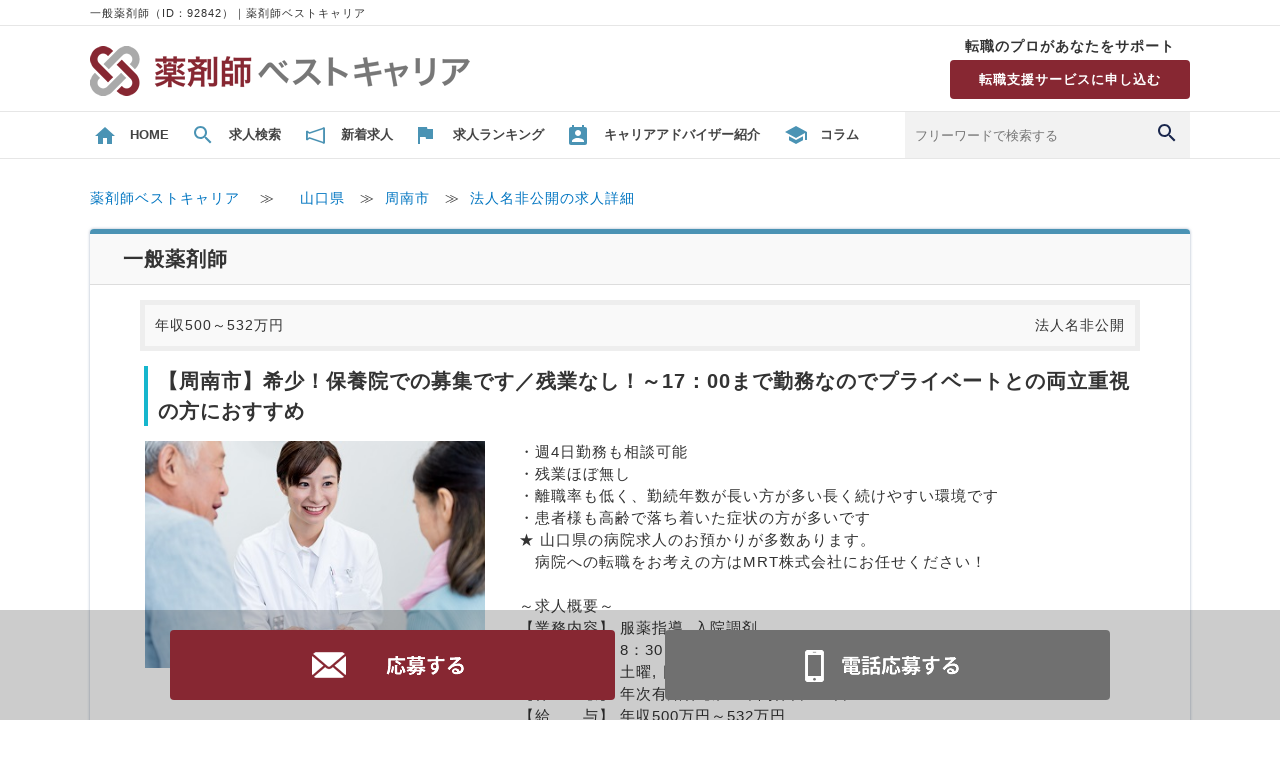

--- FILE ---
content_type: text/html;charset=Windows-31J
request_url: https://yakuzaishibestcareer.com/kyujin/92842/
body_size: 7731
content:
<?xml version="1.0" encoding="Shift_JIS"?>
<!DOCTYPE html PUBLIC "-//W3C//DTD XHTML 1.0 Transitional//EN" "http://www.w3.org/TR/xhtml1/DTD/xhtml1-transitional.dtd">
<html xmlns="http://www.w3.org/1999/xhtml" lang="ja" xml:lang="ja">
<head>
<meta http-equiv="Content-Type" content="text/html; charset=Shift_JIS" />

<meta name="keywords" content="一般薬剤師,薬剤師,転職,求人" />

<meta name="description" content="薬剤師の転職・求人をお探しなら【薬剤師ベストキャリア】。転職・キャリアの専門家である国家資格キャリアコンサルタントが多数在籍しており、転職ありきではなく、開業やキャリア、ライフプランやマネープランに至るまで、あらゆるご支援と、「次の転職先をご紹介して終わり」ではない、長期的なお手伝いをいたします。　一般薬剤師（ID：92842）ページ。" />
<meta http-equiv="content-style-type" content="text/css" />
<meta http-equiv="content-script-type" content="text/javascript" />

<title>一般薬剤師（ID：92842）｜薬剤師ベストキャリア</title>
<link rel="stylesheet" href="/css/main.css" type="text/css" />
<link rel="shortcut icon" href="/pict/favicon.ico" />
<link rel="canonical" href="https://yakuzaishibestcareer.com/kyujin/92842/" />
<script language="JavaScript" src="/js/common.js"></script>
<script language="JavaScript" src="/js/pagetop.js"></script>
<!--ここからカルーセル-->
		<script type="text/javascript" language="javascript" src="/js/jquery-1.8.2.min.js"></script>
		<script type="text/javascript" language="javascript" src="/js/jquery.carouFredSel-6.2.0-packed.js"></script>
		<script type="text/javascript" language="javascript">
			function carouFledSet(num) {
				$('#foo'+ num).carouFredSel({
					auto: false,
					prev: '#prev'+num,
					next: '#next'+num,
					mousewheel: true,
					swipe: {
						onMouse: true,
						onTouch: true
					}
				});
			}
			
			$(function() {
//				carouFledSet(1);
				carouFledSet(2);
				carouFledSet(3);
//				carouFledSet(4);
			});
		</script>
<!--/ここからカルーセル-->
<script src="/js/ajax/job_list.js" type="text/javascript" charset="UTF-8"></script>
<script language="JavaScript" type="text/JavaScript">
<!--
function MM_preloadImages() { //v3.0
	var d=document; if(d.images){ if(!d.MM_p) d.MM_p=new Array();
	var i,j=d.MM_p.length,a=MM_preloadImages.arguments; for(i=0; i<a.length; i++)
	if (a[i].indexOf("#")!=0){ d.MM_p[j]=new Image; d.MM_p[j++].src=a[i];}}
}
// submitを実施する (応募)
function doSubmitApplication(){

		//次に表示するページを指定する
		document.form2.action="https://yakuzaishibestcareer.com/kyujin/92842/regist/";
		//実行
		document.form2.submit();

}
//-->
</script>

<!--/GoogleForJobs用のJsonタグ-->
<script type="application/ld+json">{ "@context" : "http://schema.org/", "@type" : "JobPosting", "datePosted" : "2025-02-07" , "description" : "・週4日勤務も相談可能
・残業ほぼ無し
・離職率も低く、勤続年数が長い方が多い長く続けやすい環境です
・患者様も高齢で落ち着いた症状の方が多いです
★ 山口県の病院求人のお預かりが多数あります。
　病院への転職をお考えの方はMRT株式会社にお任せください！

～求人概要～
【業務内容】 服薬指導, 入院調剤
【勤務時間】 8：30～17：00　休憩45分・残業月3時間
【休　　日】 土曜, 日曜, 祝日
【休　　暇】 年次有給休暇, ＜年間休日118日＞
【給　　与】 年収500万円～532万円
【処方箋枚数】 0枚／日
【処方科目】 精神科・内科
【福利厚生】 社会保険, 退職金, 定年制度, 再雇用制度, 交通費支給
【備　　考】 正社員2名、パート2名
【応募条件】 薬剤師国家資格
【受動喫煙防止措置】屋内全面禁煙" , "employmentType" : [ "FULL_TIME" ] , "hiringOrganization" : { "@type" : "Organization", "name" : "法人名非公開", "sameAs" : "",  "logo" : "https://yakuzaishibestcareer.com/pict/gfj_logo.png" } , "identifier": { "@type" : "PropertyValue", "name" : "法人名非公開", "value" : "92842" } , "jobLocation" : { "@type" : "Place", "address" : "山口県周南市" } , "title" : "一般薬剤師" , "validThrough" : "2030-12-31" }</script>


	<script type="text/javascript" src="/analysis/analysis.jsp?job_id=92842&req_url=https://yakuzaishibestcareer.com/job/detail.jsp"></script>


<!-- Google Tag Manager -->
<script>(function(w,d,s,l,i){w[l]=w[l]||[];w[l].push({'gtm.start':
new Date().getTime(),event:'gtm.js'});var f=d.getElementsByTagName(s)[0],
j=d.createElement(s),dl=l!='dataLayer'?'&l='+l:'';j.async=true;j.src=
'https://www.googletagmanager.com/gtm.js?id='+i+dl;f.parentNode.insertBefore(j,f);
})(window,document,'script','dataLayer','GTM-PWQK7ZM');</script>
<!-- End Google Tag Manager -->

<link rel="shortcut icon" href="/favicon.ico" type="image/vnd.microsoft.icon" />

<!-- facebook-domain-verification -->
<meta name="facebook-domain-verification" content="k1gxfhaeulyb2b6ce5y2iicoedcwbo" />
<!-- facebook-domain-verification -->

<!-- User Heat Tag -->
<script type="text/javascript">
(function(add, cla){window['UserHeatTag']=cla;window[cla]=window[cla]||function(){(window[cla].q=window[cla].q||[]).push(arguments)},window[cla].l=1*new Date();var ul=document.createElement('script');var tag = document.getElementsByTagName('script')[0];ul.async=1;ul.src=add;tag.parentNode.insertBefore(ul,tag);})('//uh.nakanohito.jp/uhj2/uh.js', '_uhtracker');_uhtracker({id:'uhEUDCX9Jv'});
</script>
<!-- End User Heat Tag -->

<!-- Global site tag (gtag.js) - Google Ads: 758951856 -->
<script async src="https://www.googletagmanager.com/gtag/js?id=AW-758951856"></script>
<script>
  window.dataLayer = window.dataLayer || [];
  function gtag(){dataLayer.push(arguments);}
  gtag('js', new Date());

  gtag('config', 'AW-758951856');
</script>

<!-- Facebook Pixel Code -->
<script>
  !function(f,b,e,v,n,t,s)
  {if(f.fbq)return;n=f.fbq=function(){n.callMethod?
  n.callMethod.apply(n,arguments):n.queue.push(arguments)};
  if(!f._fbq)f._fbq=n;n.push=n;n.loaded=!0;n.version='2.0';
  n.queue=[];t=b.createElement(e);t.async=!0;
  t.src=v;s=b.getElementsByTagName(e)[0];
  s.parentNode.insertBefore(t,s)}(window, document,'script',
  'https://connect.facebook.net/en_US/fbevents.js');
  fbq('init', '1289780278024945');
  fbq('track', 'PageView');
</script>
<noscript><img height="1" width="1" style="display:none"
  src="https://www.facebook.com/tr?id=1289780278024945&ev=PageView&noscript=1"
/></noscript>
<!-- End Facebook Pixel Code -->

<!-- Google Tag Manager -->
<script>(function(w,d,s,l,i){w[l]=w[l]||[];w[l].push({'gtm.start':
new Date().getTime(),event:'gtm.js'});var f=d.getElementsByTagName(s)[0],
j=d.createElement(s),dl=l!='dataLayer'?'&l='+l:'';j.async=true;j.src=
'https://www.googletagmanager.com/gtm.js?id='+i+dl;f.parentNode.insertBefore(j,f);
})(window,document,'script','dataLayer','GTM-PWQK7ZM');</script>
<!-- End Google Tag Manager -->

<!-- Facebook Pixel Code -->
<script>
!function(f,b,e,v,n,t,s)
{if(f.fbq)return;n=f.fbq=function(){n.callMethod?
n.callMethod.apply(n,arguments):n.queue.push(arguments)};
if(!f._fbq)f._fbq=n;n.push=n;n.loaded=!0;n.version='2.0';
n.queue=[];t=b.createElement(e);t.async=!0;
t.src=v;s=b.getElementsByTagName(e)[0];
s.parentNode.insertBefore(t,s)}(window, document,'script',
'https://connect.facebook.net/en_US/fbevents.js');
fbq('init', '465580051413691');
fbq('track', 'PageView');
</script>
<noscript><img height=""1"" width=""1"" style=""display:none""
src=""https://www.facebook.com/tr?id=465580051413691&ev=PageView&noscript=1""
/></noscript>
<!-- End Facebook Pixel Code -->

<script type="text/javascript">
(function() {
  var didInit = false;
  function initMunchkin() {
    if(didInit === false) {
      didInit = true;
      Munchkin.init('943-NAF-811', {"asyncOnly": true});
    }
  }
  var s = document.createElement('script');
  s.type = 'text/javascript';
  s.async = true;
  s.src = '//munchkin.marketo.net/munchkin.js';
  s.onreadystatechange = function() {
    if (this.readyState == 'complete' || this.readyState == 'loaded') {
      initMunchkin();
    }
  };
  s.onload = initMunchkin;
  document.getElementsByTagName('head')[0].appendChild(s);
})();
</script>
<meta name="google-site-verification" content="pAiHAbQtO9xcPNG8GGUvERZOSsa4_oNSYCPFCE2qAvI" />
<meta name="google-site-verification" content="dfTehuJWfTA4tH71_jaNFYZwYF4AOSaRgLhlFINDpDo" />


</head>
<body>
<div id="box">
<!--header-->
<div id="header">
<h1>一般薬剤師（ID：92842）｜薬剤師ベストキャリア</h1>

<div class="headWrap cf">
	<div class="headIn">
		<div class="logo"><a href="/"><img src="/pict/head_logo.png" width="100%" height="50" alt="薬剤師ベストキャリア" /></a></div>
		<div class="head_menu">
<!--
			<a class="new" href="/regist/agree/">新規会員登録</a>
			<a class="login" href="/member/secure/login.jsp">ログイン</a>
-->
			<div class="hdtenshoku">
				<p class="text">転職のプロがあなたをサポート</p>
				<p class="btn"><a href="/kyujin/87982/regist/">転職支援サービスに申し込む</a></p>
			</div>
			<div class="headTel">
				<!--<img src="/pict/head_tel.png" width="300" height="55" alt="お電話でのお問い合わせはこちら"　/>-->
			</div>
		</div>
	</div>
</div>
<div class="navWrap cf">
	<div class="navBox">
		<ul>
			<li><a href="/"><span>HOME</span></a></li>
			<li><a href="/pref/job/JB63/"><span>求人検索</span></a></li>
			<li><a href="/pref/search/ENSEARCH_NEW/OBnew/"><span>新着求人</span></a></li>
			<li><a href="/pref/ranking/"><span>求人ランキング</span></a></li>
			<li><a href="/media/advisor/"><span>キャリアアドバイザー紹介</span></a></li>
			<li><a href="/media/"><span>コラム</span></a></li>
			<li>
				<form method="post" action="/job/result.jsp">
					<input name="FREE_WORD" placeholder="フリーワードで検索する" id="freeWord">
					<input type="submit" name="Submit2" value="検索" id="freeWordBtn">
					<input type="hidden" name="Execute_Name" value="SEARCH_FREEWORD">
				</form>
			</li>
		</ul>
	</div>
</div>

</div>
<!--header-->
<!--main-->


<div id="sub_body">
<!-- 応募フォーム  -->

<form name="form2" method="post" action="">
		<input type="hidden" name="job_id" value="92842" />
		<input type="hidden" name="areagrp_cd" value="" />
		<input type="hidden" name="jobgrp_cd" value="" />
		<input type="hidden" name="meritgrp_cd" value="" />
		<input type="hidden" name="wage_cd" value="" />
</form>

<ul class="bread">
	<li itemscope itemtype="http://data-vocabulary.org/Breadcrumb">
		
			<a itemprop="url" href="/" title="薬剤師の転職・求人をお探しなら【薬剤師ベストキャリア】"><span itemprop="title">薬剤師ベストキャリア</span></a>
		　≫　
	</li>

	<li itemscope itemtype="http://data-vocabulary.org/Breadcrumb">
		<a itemprop="url" href="/pref/area/PC35/"><span itemprop="title">山口県</span></a>　≫
	</li>
	<li itemscope itemtype="http://data-vocabulary.org/Breadcrumb">
		<a itemprop="url" href="/pref/area/DG254/"><span itemprop="title">周南市</span></a>　≫
	</li>

	<li itemscope itemtype="http://data-vocabulary.org/Breadcrumb">
		<a itemprop="url" href="https://yakuzaishibestcareer.com/kyujin/92842/"><span itemprop="title">法人名非公開の求人詳細</span></a>
	</li>
</ul>


	<div class="social_btn">
		<ul class="clearfix">
			<li class="social_fb fr"><a class="fr" href="javascript: var f='http://www.facebook.com/sharer.php?u='+encodeURIComponent(document.title)+' '+encodeURIComponent(window.location.href); if(!window.open(f,'surfing'))location.href=f; void(0);"><img src="/pict/social_fb.png" /></a></li>
			<li class="social_tw fr"><a class="fr" href="javascript: var f='http://twitter.com/home/?status='+encodeURIComponent(document.title)+' '+encodeURIComponent(window.location.href); if(!window.open(f,'surfing'))location.href=f; void(0);"><img src="/pict/social_tw.png" /></a></li>
		</ul>
	</div>

	<!-- お祝い金 -->
	

	<div id="detail">
	
	<div class="detail_title2">
		<h2>一般薬剤師</h2>
		
		<div class="mobile"><a href="https://yakuzaishibestcareer.com/kyujin/92842/send_work_mobile/">ケータイへ送る</a></div>
		
			
				<div class="oubo"><a href="javascript:doSubmitApplication()">応募する</a></div>
			
		

	</div>

	<div class="icon_box">
		<div class="salary">年収500～532万円</div>
		<div class="company">法人名非公開</div>
	</div>
	<!--メインキャッチ-->
	<div class="copy">
		<h3>【周南市】希少！保養院での募集です／残業なし！～17：00まで勤務なのでプライベートとの両立重視の方におすすめ</h3>
	</div>
	<!--BタイプまたはCタイプ　画像１、コメント-->
	
	<!--Aタイプ　画像１、コメント、PR-->
	
		
			<div id="photo_detail2">
				<img src="/data/85/job/i.jpg" alt="一般薬剤師" />
			</div>
		
		<!--コメント-->
		
			<div class="spec_detail">
				<h4>・週4日勤務も相談可能<br />・残業ほぼ無し<br />・離職率も低く、勤続年数が長い方が多い長く続けやすい環境です<br />・患者様も高齢で落ち着いた症状の方が多いです<br />★ 山口県の病院求人のお預かりが多数あります。<br />　病院への転職をお考えの方はMRT株式会社にお任せください！<br /><br />～求人概要～<br />【業務内容】 服薬指導, 入院調剤<br />【勤務時間】 8：30～17：00　休憩45分・残業月3時間<br />【休　　日】 土曜, 日曜, 祝日<br />【休　　暇】 年次有給休暇, ＜年間休日118日＞<br />【給　　与】 年収500万円～532万円<br />【処方箋枚数】 0枚／日<br />【処方科目】 精神科・内科<br />【福利厚生】 社会保険, 退職金, 定年制度, 再雇用制度, 交通費支給<br />【備　　考】 正社員2名、パート2名<br />【応募条件】 薬剤師国家資格<br />【受動喫煙防止措置】屋内全面禁煙</h4>
			</div>
		
		
			<div class="spec_detail_pr">
				<p class="pr">～担当コンサルタントより～<br />・週4日勤務も相談可能<br />・残業ほぼ無し<br />・離職率も低く、勤続年数が長い方が多い長く続けやすい環境です<br />・患者様も高齢で落ち着いた症状の方が多いです<br />★ 山口県の病院求人のお預かりが多数あります。<br />　病院への転職をお考えの方はMRT株式会社にお任せください！</p>
			</div>
		
	<!--Cタイプ　画像２、コメント、PR-->
	
	<!--BタイプまたはCタイプ　画像３－５、キャプション-->
	

		<div id="oubo_top">
			<!--応募ボタン、電話問合せボタンが１つの場合、２つの場合でCSSの変更-->
			
				
					<div id="oubo">
				
			

			
				
					<h5 class="mail"><a href="javascript:doSubmitApplication()">応募する</a></h5>
				
			
			
				<h5 class="tel"><a href="https://yakuzaishibestcareer.com/kyujin/92842/phone/">電話お問合せ</a></h5>
			

			</div>
		</div>

		<table border="0" cellpadding="0" cellspacing="0">
			<tr>
				<th colspan="2" class="detail_hd_info">募集要項</th>
			</tr>
		<!--お仕事ナンバー-->
		
			<tr>
				<th>JOB ID</th>
				<td>287725&nbsp;</td>
			</tr>
		
		<!--会社名-->
		
			<tr>
				<th>勤務先名</th>
				<td>法人名非公開&nbsp;</td>
			</tr>
		
		<!--職種-->
		
			<tr>
				<th>職種</th>
				<td>一般薬剤師&nbsp;</td>
			</tr>
		
		<!--勤務地-->
		
			<tr>
				<th>
				
					勤務地
				
				</th>
				<td>
				
					山口県周南市
				
				</td>
			</tr>
		
		<!--MAPをみる-->
				

		<!--交通-->
		
			<tr>
				<th>施設形態</th>
				<td>精神科病院&nbsp;</td>
			</tr>
	 	
	 	<!--最寄駅-->
		
		<!--給与-->
		
			<tr>
				<th>給与</th>
				<td>年収500～532万円&nbsp;</td>
			</tr>
	 	
		<!--勤務時間-->
		
			<tr>
				<th>勤務時間</th>
				<td> 8：30～17：00　休憩45分・残業月3時間&nbsp;</td>
			</tr>
	 	
		<!--就労期間-->
	 	
			<tr>
				<th>業務内容</th>
				<td>服薬指導,入院調剤&nbsp;</td>
			</tr>
	 	
		<!--応募資格-->
		
			<tr>
				<th>福利厚生</th>
				<td>退職金,社会保険,定年制度,交通費支給,再雇用制度&nbsp;</td>
			</tr>
	 	
		<!--雇用形態-->
		
			<tr>
				<th>雇用形態</th>
				<td>正社員&nbsp;</td>
			</tr>
		
		<!--待遇-->
		
		<!--休日・休暇-->
	 	
			<tr>
				<th>休日・休暇</th>
				<td>【休日】土曜, 日曜, 祝日<br />【休暇】年次有給休暇, ＜年間休日118日＞&nbsp;</td>
			</tr>
	 	
		<!--オプション-->
	 		<tr>		<th>処方箋枚数／日</th>
		<td>			 0&nbsp;		</td>	</tr>	<tr>		<th>転勤の有無</th>
		<td>			 なし&nbsp;		</td>	</tr>	<tr>		<th>こだわり条件</th>
		<td>			 車通勤OK&nbsp;		</td>	</tr>
		<!--応募方法-->
			
				<tr>
					<th>加入保険</th>
					<td>福利厚生欄を参照&nbsp;</td>
				</tr>
			
		<!--面接地-->
			
				<tr>
					<th>受動喫煙防止措置事項</th>
					<td>上記求人内容欄参照、記載がない場合は内定時までに開示&nbsp;</td>
				</tr>
			
		<!--受付担当者-->
			
				<tr>
					<th>応募資格／応募方法</th>
					<td>薬剤師国家資格&nbsp;</td>
				</tr>
		 	
		<!--連絡先電話番号-->
		<!--
			
				<tr>
					<th>連絡先電話番号</th>
					<td>
						
							050-5530-8156&nbsp;
						
					</td>
				</tr>
		 	
		 -->
		<!--連絡先電話番号2-->
		<!--
		 	
		-->
		
		</table>
<!--////////////////////////////フリー枠//////////////////////////////////-->

<!--////////////////////////////フリー枠//////////////////////////////////-->




		<div id="oubo_middle">
			<!--応募ボタン、電話問合せボタンが１つの場合、２つの場合でCSSの変更-->
			
				
					<div id="oubo">
				
			

			
				
					<h5 class="mail"><a href="javascript:doSubmitApplication()">応募する</a></h5>
				
			
				
					<h5 class="tel"><a href="https://yakuzaishibestcareer.com/kyujin/92842/phone/">電話お問合せ</a></h5>
				

			</div>
		</div>

		<table border="0" cellpadding="0" cellspacing="0">
			<tr>
				<th colspan="2" class="detail_hd_company">企業情報</th>
			</tr>

		<!--▼企業名▼-->
			
				<tr class="ClientName">
					<th>掲載企業</th>
					<td>MRT株式会社　福岡支社（有料職業紹介事業許可番号13-ユ-010403）&nbsp;</td>
				</tr>
			

		<!--▼企業名カナ▼-->
			

		<!--▼住所▼-->
			

		<!--▼担当者▼-->
			

		<!--▼電話番号▼-->
			
				<tr class="ClientAddress">
					<th>電話番号</th>
					<td>050-5530-8156&nbsp;</td>
				</tr>
			

		<!--▼事業内容▼-->
			

		<!--▼URL▼-->
			
				<tr>
					<th>会社HP</th>
					<td><a href="https://medrt.co.jp/" target="_blank">https://medrt.co.jp/</a>&nbsp;</td>
				</tr>
			

		<!--オプション-->
	 		

		</table>


		<br />

		<div id="oubo_bottom">
			<!--応募ボタン、電話問合せボタンが１つの場合、２つの場合でCSSの変更-->
			
				
					<div id="oubo">
				
			

			
				
					<h5 class="mail"><a href="javascript:doSubmitApplication()">応募する</a></h5>
				
			
				
					<h5 class="tel"><a href="https://yakuzaishibestcareer.com/kyujin/92842/phone/">電話お問合せ</a></h5>
				
			</div>
		</div>

<!--////////////////////////////フリー枠//////////////////////////////////-->
<div class="advantage">
	<h3>薬剤師ベストキャリアが選ばれる理由</h3>
	<p class="s_comment">3つの強み</p>
	<ul class="cf">
		<li>
			<span><img src="/pict/advantage1.png" alt="薬剤師ベストキャリアの強み&#9312;" /></span>
			<span class="copy">転職・キャリアの専門家である国家資格キャリアコンサルタントが多数在籍</span>
			<span class="comment">経験豊富な国家資格者が多数在籍。転職ありきではなく、開業やキャリア、ライフプランやマネープランに至るまで、あらゆるご支援と、「次の転職先をご紹介して終わり」ではない、長期的なお手伝いをいたします。</span>
		</li>
		<li>
			<span><img src="/pict/advantage2.png" alt="薬剤師ベストキャリアの強み&#9313;" /></span>
			<span class="copy">北海道から九州・沖縄まで、<br>4つの拠点で”顔の見える”サポート</span>
			<span class="comment">地域ごとの医療機関の特徴などを把握し、きめ細やかに対応するため、札幌、東京、大阪、福岡の4つの拠点で47都道府県をカバー。キャリアカウンセリングや面接の同行など、”顔の見えるサービス”を強みとしています。</span>
		</li>
		<li>
			<span><img src="/pict/advantage3.png" alt="薬剤師ベストキャリアの強み&#9314;" /></span>
			<span class="copy">医療・介護専門の転職サポート20年の実績、業界最大級の会員数30万人</span>
			<span class="comment">前身のキャリアブレインは1999年創業。医療・介護専門の転職サポートに20年以上携わる当社だからこそもつ、医療機関や求人の情報量が圧倒的に豊富です。会員数も業界最大級の30万人を突破しました。</span>
		</li>
	</ul>
</div>
<div class="tenshoku">
	<a href="/contents/text/c104/">
		<img src="/pict/tenshoku.png" width="990px" alt="転職支援サービスのお申込みはこちら" />
	</a>
</div>
<!--////////////////////////////フリー枠//////////////////////////////////-->

<!-- この求人に近いお仕事 -->
	<script type="text/javascript">$(function(){
doAjax('NEAR_JOB', 'PC', {
  job_id : '92842'
, satellite_dir : ''
});
});
</script><div id="near_job_wrap" class="match1 cf">
<div class="title">この求人に近いお仕事</div>
<div class="list_carousel">
<ul id="foo1">
</ul>
<div class="cf"></div>
<a id="prev1" class="prev" href="#">&lt;</a>
<a id="next1" class="next" href="#">&gt;</a>
</div>
</div>

<!-- この求人情報を見た人はこれも見ている -->
	<div class="match2 cf">
<div class="title">この求人情報を見た人はこれも見ている</div>
		<div class="list_carousel">
		<ul id="foo2">
		<li>
<div class="img">
			<a href="/kyujin/94619/">
			<img src="/data/85/job/j.jpg" 					border="0" alt="" />
			</a>
</div>
				<div class="detail">
					<p class="catch"><a href="/kyujin/94619/">【福岡市西区】しっかりと成長したい方にお勧め◆研修制度・ヘ…</a></p>
					<p class="area">福岡県福岡市西区</p>
					<p class="wage">年収400～580万円</p>
				</div>
		</li>
		<li>
<div class="img">
			<a href="/kyujin/87582/">
			<img src="/data/85/job/g.jpg" 					border="0" alt="" />
			</a>
</div>
				<div class="detail">
					<p class="catch"><a href="/kyujin/87582/">【宇部市】処方科目は眼科のみ★年間休日120日以上★年収6…</a></p>
					<p class="area">山口県宇部市</p>
					<p class="wage">年収650～700万円</p>
				</div>
		</li>
		<li>
<div class="img">
			<a href="/kyujin/93633/">
			<img src="/data/85/job/d.jpg" 					border="0" alt="" />
			</a>
</div>
				<div class="detail">
					<p class="catch"><a href="/kyujin/93633/">【吹田市】人気エリア！阪急沿線／改札すぐの好立地／在宅あり…</a></p>
					<p class="area">大阪府吹田市</p>
					<p class="wage">年収450～470万円</p>
				</div>
		</li>
		<li>
<div class="img">
			<a href="/kyujin/90314/">
			<img src="/data/85/job/e.jpg" 					border="0" alt="" />
			</a>
</div>
				<div class="detail">
					<p class="catch"><a href="/kyujin/90314/">最寄駅よりスグ♪年収600万円まで★完全週休2日せい！残業…</a></p>
					<p class="area">福岡県北九州市小倉北区</p>
					<p class="station">香春口三萩野駅より徒歩1分</p>
					<p class="wage">年収480～600万円</p>
				</div>
		</li>
		<li>
<div class="img">
			<a href="/kyujin/92963/">
			<img src="/data/85/job/b.jpg" 					border="0" alt="" />
			</a>
</div>
				<div class="detail">
					<p class="catch"><a href="/kyujin/92963/">島根県【転居検討可能な方にお勧め】病院でのご勤務です</a></p>
					<p class="area">島根県松江市</p>
					<p class="wage">年収450～650万円</p>
				</div>
		</li>
</ul>
		<div class="cf"></div>
<a id="prev2" class="prev" href="#">&lt;</a>
<a id="next2" class="next" href="#">&gt;</a>
		</div>
</div>

<!-- 最近見た求人情報 -->
	
<!-- 閲覧履歴からあなたのオススメの求人 -->
	

</div>

<ul class="bread">
	<li itemscope itemtype="http://data-vocabulary.org/Breadcrumb">
		
			<a itemprop="url" href="/" title="薬剤師の転職・求人をお探しなら【薬剤師ベストキャリア】"><span itemprop="title">薬剤師ベストキャリア</span></a>
		　≫　
	</li>

	<li itemscope itemtype="http://data-vocabulary.org/Breadcrumb">
		<a itemprop="url" href="/pref/area/PC35/"><span itemprop="title">山口県</span></a>　≫
	</li>
	<li itemscope itemtype="http://data-vocabulary.org/Breadcrumb">
		<a itemprop="url" href="/pref/area/DG254/"><span itemprop="title">周南市</span></a>　≫
	</li>

	<li itemscope itemtype="http://data-vocabulary.org/Breadcrumb">
		<a itemprop="url" href="https://yakuzaishibestcareer.com/kyujin/92842/"><span itemprop="title">法人名非公開の求人詳細</span></a>
	</li>
</ul>
<div class="modoru"><a href="#" onclick="scroller(0,0);return false;">ページの先頭▲</a></div>
</div>

<!--main-->
<!--footer-->
<div id="footer">
	<div class="topBtn cf">
		<p class="pageTop"><a href="#" onclick="scroller(0,0);return false;">ページトップに戻る</a></p>
	</div>

	<div class="footMenu">
		<ul>
			<li><a href="/info/company/">運営会社</a></li>
			<li><a href="/terms/rules/">利用規約</a></li>
			<li><a href="/terms/privacy/">個人情報保護方針</a></li>
			<li><a href="https://medrt.com/privacy_mrt" target="_blank">クッキーポリシー</a></li>
			<li><a href="/info/sitemap/">サイトマップ</a></li>
			<li><a href="/spec.jsp">動作確認済環境</a></li>
			<li><a href="/footer/contact.jsp">お問い合わせ</a></li>
		</ul>
	</div>
	<div id="copyright"><p>Copyright &copy; MRT Inc. All Rights Reserved.</p></div>
</div>

</div>




</body>
</html>

--- FILE ---
content_type: text/html;charset=UTF-8
request_url: https://yakuzaishibestcareer.com/ajax/near_job_list.jsp
body_size: 1180
content:
		<li>
<div class="img">
			<a href="/kyujin/92370/">
			<img src="/data/85/job/h.jpg" 					border="0" alt="" />
			</a>
</div>
				<div class="detail">
					<p class="catch"><a href="/kyujin/92370/">【駅近求人】【病院求人】【託児所あり】【残業ほぼなし】</a></p>
					<p class="area">山口県宇部市</p>
					<p class="wage">年収440～480万円</p>
				</div>
		</li>
		<li>
<div class="img">
			<a href="/kyujin/88567/">
			<img src="/data/85/job/e.jpg" 					border="0" alt="" />
			</a>
</div>
				<div class="detail">
					<p class="catch"><a href="/kyujin/88567/">年収600万円まで★残業はなく、仕事とプライベートの両立が…</a></p>
					<p class="area">山口県岩国市</p>
					<p class="wage">年収550～600万円</p>
				</div>
		</li>
		<li>
<div class="img">
			<a href="/kyujin/97516/">
			<img src="/data/85/job/j.jpg" 					border="0" alt="" />
			</a>
</div>
				<div class="detail">
					<p class="catch"><a href="/kyujin/97516/">【防府市】中規模薬局／独立開業支援あり／キャリアパスが豊富…</a></p>
					<p class="area">山口県防府市</p>
					<p class="wage">年収450～650万円</p>
				</div>
		</li>
		<li>
<div class="img">
			<a href="/kyujin/97558/">
			<img src="/data/85/job/a.jpg" 					border="0" alt="" />
			</a>
</div>
				<div class="detail">
					<p class="catch"><a href="/kyujin/97558/">【周南市】JR最寄り駅より徒歩10分・マイカー通勤可／大手…</a></p>
					<p class="area">山口県周南市</p>
					<p class="wage">年収430～500万円</p>
				</div>
		</li>
		<li>
<div class="img">
			<a href="/kyujin/92964/">
			<img src="/data/85/job/g.jpg" 					border="0" alt="" />
			</a>
</div>
				<div class="detail">
					<p class="catch"><a href="/kyujin/92964/">【宇部市】中国地方密着の薬局！多彩な経験で能力を伸ばせます…</a></p>
					<p class="area">山口県宇部市</p>
					<p class="wage">年収540～600万円</p>
				</div>
		</li>
		<li>
<div class="img">
			<a href="/kyujin/92344/">
			<img src="/data/85/job/d.jpg" 					border="0" alt="" />
			</a>
</div>
				<div class="detail">
					<p class="catch"><a href="/kyujin/92344/">★病院求人★完全週休2日制！仕事もプライベートも充実できる…</a></p>
					<p class="area">山口県宇部市</p>
					<p class="wage">年収320～370万円</p>
				</div>
		</li>
		<li>
<div class="img">
			<a href="/kyujin/86637/">
			<img src="/data/85/job/b.jpg" 					border="0" alt="" />
			</a>
</div>
				<div class="detail">
					<p class="catch"><a href="/kyujin/86637/">【下松市】年収600万円まで可能／年間休日120日以上／全…</a></p>
					<p class="area">山口県下松市</p>
					<p class="station">下松駅より徒歩15分</p>
					<p class="wage">年収400～600万円</p>
				</div>
		</li>
		<li>
<div class="img">
			<a href="/kyujin/89225/">
			<img src="/data/85/job/i.jpg" 					border="0" alt="" />
			</a>
</div>
				<div class="detail">
					<p class="catch"><a href="/kyujin/89225/">岩国駅より徒歩6分★年収560万円まで◇処方枚数少なめ♪在…</a></p>
					<p class="area">山口県岩国市</p>
					<p class="station">岩国駅より徒歩6分</p>
					<p class="wage">年収350～560万円</p>
				</div>
		</li>
		<li>
<div class="img">
			<a href="/kyujin/84702/">
			<img src="/data/85/job/i.jpg" 					border="0" alt="" />
			</a>
</div>
				<div class="detail">
					<p class="catch"><a href="/kyujin/84702/">★年収600万円まで相談可能★山口県岩国市★車通勤可能★最…</a></p>
					<p class="area">山口県岩国市</p>
					<p class="station">周防高森駅より徒歩7分</p>
					<p class="wage">年収360～600万円</p>
				</div>
		</li>
		<li>
<div class="img">
			<a href="/kyujin/96184/">
			<img src="/data/85/job/j.jpg" 					border="0" alt="" />
			</a>
</div>
				<div class="detail">
					<p class="catch"><a href="/kyujin/96184/">【山口県】年間休日114日♪/年収最大600万円/ワークラ…</a></p>
					<p class="area">山口県周南市</p>
					<p class="wage">年収400～600万円</p>
				</div>
		</li>
		<li>
<div class="img">
			<a href="/kyujin/90799/">
			<img src="/data/85/job/j.jpg" 					border="0" alt="" />
			</a>
</div>
				<div class="detail">
					<p class="catch"><a href="/kyujin/90799/">★高額★年収750万円まで！完全週休2日制♪お休みの取得も…</a></p>
					<p class="area">山口県防府市</p>
					<p class="wage">年収530～750万円</p>
				</div>
		</li>
		<li>
<div class="img">
			<a href="/kyujin/86645/">
			<img src="/data/85/job/j.jpg" 					border="0" alt="" />
			</a>
</div>
				<div class="detail">
					<p class="catch"><a href="/kyujin/86645/">【宇部市】年収600万円まで可能／年間休日120日以上／全…</a></p>
					<p class="area">山口県宇部市</p>
					<p class="station">宇部新川駅より徒歩10分</p>
					<p class="wage">年収400～600万円</p>
				</div>
		</li>
		<li>
<div class="img">
			<a href="/kyujin/85430/">
			<img src="/data/85/job/e.jpg" 					border="0" alt="" />
			</a>
</div>
				<div class="detail">
					<p class="catch"><a href="/kyujin/85430/">◎アットホーム◎【宇部市】年収500万円以上★週休2日制★…</a></p>
					<p class="area">山口県宇部市</p>
					<p class="station">東新川駅より徒歩14分</p>
					<p class="wage">年収500～600万円</p>
				</div>
		</li>
		<li>
<div class="img">
			<a href="/kyujin/85271/">
			<img src="/data/85/job/f.jpg" 					border="0" alt="" />
			</a>
</div>
				<div class="detail">
					<p class="catch"><a href="/kyujin/85271/">◎年収600万円可◎【柳井市】ヘルプ体制充実★優しい女性社…</a></p>
					<p class="area">山口県柳井市</p>
					<p class="station">柳井駅より徒歩10分</p>
					<p class="wage">年収500～600万円</p>
				</div>
		</li>
		<li>
<div class="img">
			<a href="/kyujin/84762/">
			<img src="/data/85/job/g.jpg" 					border="0" alt="" />
			</a>
</div>
				<div class="detail">
					<p class="catch"><a href="/kyujin/84762/">★高額！年収750万円まで相談可能★山口県岩国市★精神科病…</a></p>
					<p class="area">山口県岩国市	</p>
					<p class="station">欽明路駅より徒歩16分</p>
					<p class="wage">年収500～750万円</p>
				</div>
		</li>
